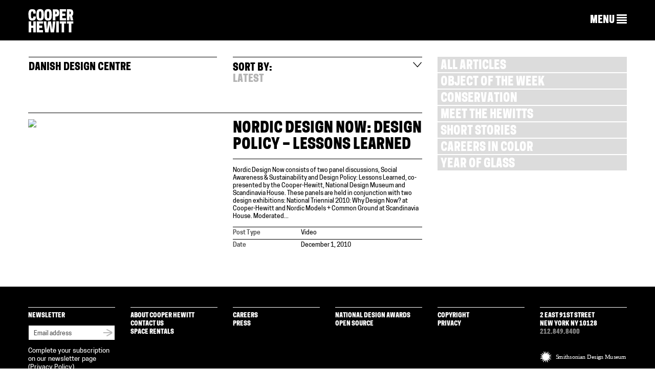

--- FILE ---
content_type: text/html; charset=UTF-8
request_url: https://www.cooperhewitt.org/tag/danish-design-centre/
body_size: 13244
content:
<!DOCTYPE html>
<html dir="ltr" lang="en-US"
	prefix="og: https://ogp.me/ns#" >
<head>
<meta charset="UTF-8">
<meta name="viewport" content="width=device-width, initial-scale=1">

<link rel="profile" href="https://gmpg.org/xfn/11">
<link rel="pingback" href="https://www.cooperhewitt.org/xmlrpc.php">
<link rel="shortcut icon" href="https://www.cooperhewitt.org/wp-content/themes/cooperhewitt/favicon.ico" />

		<!-- All in One SEO 4.4.4 - aioseo.com -->
		<title>Danish Design Centre | Cooper Hewitt, Smithsonian Design Museum</title>
		<meta name="robots" content="max-image-preview:large" />
		<meta name="google-site-verification" content="Ydmmr-KB7k26fCOdIz56VOBqYfyQwX4put9usN1mBBg" />
		<link rel="canonical" href="https://www.cooperhewitt.org/tag/danish-design-centre/" />
		<meta name="generator" content="All in One SEO (AIOSEO) 4.4.4" />
		<script type="application/ld+json" class="aioseo-schema">
			{"@context":"https:\/\/schema.org","@graph":[{"@type":"BreadcrumbList","@id":"https:\/\/www.cooperhewitt.org\/tag\/danish-design-centre\/#breadcrumblist","itemListElement":[{"@type":"ListItem","@id":"https:\/\/www.cooperhewitt.org\/#listItem","position":1,"item":{"@type":"WebPage","@id":"https:\/\/www.cooperhewitt.org\/","name":"Home","description":"Cooper Hewitt, Smithsonian Design Museum located in New York City (2 East 91st St). Open 10:00 a.m. to 6:00 p.m. daily","url":"https:\/\/www.cooperhewitt.org\/"},"nextItem":"https:\/\/www.cooperhewitt.org\/tag\/danish-design-centre\/#listItem"},{"@type":"ListItem","@id":"https:\/\/www.cooperhewitt.org\/tag\/danish-design-centre\/#listItem","position":2,"item":{"@type":"WebPage","@id":"https:\/\/www.cooperhewitt.org\/tag\/danish-design-centre\/","name":"Danish Design Centre","url":"https:\/\/www.cooperhewitt.org\/tag\/danish-design-centre\/"},"previousItem":"https:\/\/www.cooperhewitt.org\/#listItem"}]},{"@type":"CollectionPage","@id":"https:\/\/www.cooperhewitt.org\/tag\/danish-design-centre\/#collectionpage","url":"https:\/\/www.cooperhewitt.org\/tag\/danish-design-centre\/","name":"Danish Design Centre | Cooper Hewitt, Smithsonian Design Museum","inLanguage":"en-US","isPartOf":{"@id":"https:\/\/www.cooperhewitt.org\/#website"},"breadcrumb":{"@id":"https:\/\/www.cooperhewitt.org\/tag\/danish-design-centre\/#breadcrumblist"}},{"@type":"Organization","@id":"https:\/\/www.cooperhewitt.org\/#organization","name":"Cooper Hewitt, Smithsonian Design Museum","url":"https:\/\/www.cooperhewitt.org\/"},{"@type":"WebSite","@id":"https:\/\/www.cooperhewitt.org\/#website","url":"https:\/\/www.cooperhewitt.org\/","name":"Cooper Hewitt, Smithsonian Design Museum","description":"2 East 91st New York, New York","inLanguage":"en-US","publisher":{"@id":"https:\/\/www.cooperhewitt.org\/#organization"}}]}
		</script>
		<!-- All in One SEO -->

<link rel='dns-prefetch' href='//stats.wp.com' />
<link rel="alternate" type="application/rss+xml" title="Cooper Hewitt, Smithsonian Design Museum &raquo; Feed" href="https://www.cooperhewitt.org/feed/" />
<link rel="alternate" type="application/rss+xml" title="Cooper Hewitt, Smithsonian Design Museum &raquo; Comments Feed" href="https://www.cooperhewitt.org/comments/feed/" />
<link rel="alternate" type="application/rss+xml" title="Cooper Hewitt, Smithsonian Design Museum &raquo; Danish Design Centre Tag Feed" href="https://www.cooperhewitt.org/tag/danish-design-centre/feed/" />
<script type="text/javascript">
/* <![CDATA[ */
window._wpemojiSettings = {"baseUrl":"https:\/\/s.w.org\/images\/core\/emoji\/16.0.1\/72x72\/","ext":".png","svgUrl":"https:\/\/s.w.org\/images\/core\/emoji\/16.0.1\/svg\/","svgExt":".svg","source":{"concatemoji":"https:\/\/www.cooperhewitt.org\/wp-includes\/js\/wp-emoji-release.min.js?ver=6.8.3"}};
/*! This file is auto-generated */
!function(s,n){var o,i,e;function c(e){try{var t={supportTests:e,timestamp:(new Date).valueOf()};sessionStorage.setItem(o,JSON.stringify(t))}catch(e){}}function p(e,t,n){e.clearRect(0,0,e.canvas.width,e.canvas.height),e.fillText(t,0,0);var t=new Uint32Array(e.getImageData(0,0,e.canvas.width,e.canvas.height).data),a=(e.clearRect(0,0,e.canvas.width,e.canvas.height),e.fillText(n,0,0),new Uint32Array(e.getImageData(0,0,e.canvas.width,e.canvas.height).data));return t.every(function(e,t){return e===a[t]})}function u(e,t){e.clearRect(0,0,e.canvas.width,e.canvas.height),e.fillText(t,0,0);for(var n=e.getImageData(16,16,1,1),a=0;a<n.data.length;a++)if(0!==n.data[a])return!1;return!0}function f(e,t,n,a){switch(t){case"flag":return n(e,"\ud83c\udff3\ufe0f\u200d\u26a7\ufe0f","\ud83c\udff3\ufe0f\u200b\u26a7\ufe0f")?!1:!n(e,"\ud83c\udde8\ud83c\uddf6","\ud83c\udde8\u200b\ud83c\uddf6")&&!n(e,"\ud83c\udff4\udb40\udc67\udb40\udc62\udb40\udc65\udb40\udc6e\udb40\udc67\udb40\udc7f","\ud83c\udff4\u200b\udb40\udc67\u200b\udb40\udc62\u200b\udb40\udc65\u200b\udb40\udc6e\u200b\udb40\udc67\u200b\udb40\udc7f");case"emoji":return!a(e,"\ud83e\udedf")}return!1}function g(e,t,n,a){var r="undefined"!=typeof WorkerGlobalScope&&self instanceof WorkerGlobalScope?new OffscreenCanvas(300,150):s.createElement("canvas"),o=r.getContext("2d",{willReadFrequently:!0}),i=(o.textBaseline="top",o.font="600 32px Arial",{});return e.forEach(function(e){i[e]=t(o,e,n,a)}),i}function t(e){var t=s.createElement("script");t.src=e,t.defer=!0,s.head.appendChild(t)}"undefined"!=typeof Promise&&(o="wpEmojiSettingsSupports",i=["flag","emoji"],n.supports={everything:!0,everythingExceptFlag:!0},e=new Promise(function(e){s.addEventListener("DOMContentLoaded",e,{once:!0})}),new Promise(function(t){var n=function(){try{var e=JSON.parse(sessionStorage.getItem(o));if("object"==typeof e&&"number"==typeof e.timestamp&&(new Date).valueOf()<e.timestamp+604800&&"object"==typeof e.supportTests)return e.supportTests}catch(e){}return null}();if(!n){if("undefined"!=typeof Worker&&"undefined"!=typeof OffscreenCanvas&&"undefined"!=typeof URL&&URL.createObjectURL&&"undefined"!=typeof Blob)try{var e="postMessage("+g.toString()+"("+[JSON.stringify(i),f.toString(),p.toString(),u.toString()].join(",")+"));",a=new Blob([e],{type:"text/javascript"}),r=new Worker(URL.createObjectURL(a),{name:"wpTestEmojiSupports"});return void(r.onmessage=function(e){c(n=e.data),r.terminate(),t(n)})}catch(e){}c(n=g(i,f,p,u))}t(n)}).then(function(e){for(var t in e)n.supports[t]=e[t],n.supports.everything=n.supports.everything&&n.supports[t],"flag"!==t&&(n.supports.everythingExceptFlag=n.supports.everythingExceptFlag&&n.supports[t]);n.supports.everythingExceptFlag=n.supports.everythingExceptFlag&&!n.supports.flag,n.DOMReady=!1,n.readyCallback=function(){n.DOMReady=!0}}).then(function(){return e}).then(function(){var e;n.supports.everything||(n.readyCallback(),(e=n.source||{}).concatemoji?t(e.concatemoji):e.wpemoji&&e.twemoji&&(t(e.twemoji),t(e.wpemoji)))}))}((window,document),window._wpemojiSettings);
/* ]]> */
</script>
<link rel='stylesheet' id='colorboxstyle-css' href='https://www.cooperhewitt.org/wp-content/plugins/link-library/colorbox/colorbox.css?ver=6.8.3' type='text/css' media='all' />
<style id='wp-emoji-styles-inline-css' type='text/css'>

	img.wp-smiley, img.emoji {
		display: inline !important;
		border: none !important;
		box-shadow: none !important;
		height: 1em !important;
		width: 1em !important;
		margin: 0 0.07em !important;
		vertical-align: -0.1em !important;
		background: none !important;
		padding: 0 !important;
	}
</style>
<link rel='stylesheet' id='wp-block-library-css' href='https://www.cooperhewitt.org/wp-includes/css/dist/block-library/style.min.css?ver=6.8.3' type='text/css' media='all' />
<style id='wp-block-library-inline-css' type='text/css'>
.has-text-align-justify{text-align:justify;}
</style>
<style id='classic-theme-styles-inline-css' type='text/css'>
/*! This file is auto-generated */
.wp-block-button__link{color:#fff;background-color:#32373c;border-radius:9999px;box-shadow:none;text-decoration:none;padding:calc(.667em + 2px) calc(1.333em + 2px);font-size:1.125em}.wp-block-file__button{background:#32373c;color:#fff;text-decoration:none}
</style>
<link rel='stylesheet' id='mediaelement-css' href='https://www.cooperhewitt.org/wp-includes/js/mediaelement/mediaelementplayer-legacy.min.css?ver=4.2.17' type='text/css' media='all' />
<link rel='stylesheet' id='wp-mediaelement-css' href='https://www.cooperhewitt.org/wp-includes/js/mediaelement/wp-mediaelement.min.css?ver=6.8.3' type='text/css' media='all' />
<style id='jetpack-sharing-buttons-style-inline-css' type='text/css'>
.jetpack-sharing-buttons__services-list{display:flex;flex-direction:row;flex-wrap:wrap;gap:0;list-style-type:none;margin:5px;padding:0}.jetpack-sharing-buttons__services-list.has-small-icon-size{font-size:12px}.jetpack-sharing-buttons__services-list.has-normal-icon-size{font-size:16px}.jetpack-sharing-buttons__services-list.has-large-icon-size{font-size:24px}.jetpack-sharing-buttons__services-list.has-huge-icon-size{font-size:36px}@media print{.jetpack-sharing-buttons__services-list{display:none!important}}ul.jetpack-sharing-buttons__services-list.has-background{padding:1.25em 2.375em}
</style>
<style id='global-styles-inline-css' type='text/css'>
:root{--wp--preset--aspect-ratio--square: 1;--wp--preset--aspect-ratio--4-3: 4/3;--wp--preset--aspect-ratio--3-4: 3/4;--wp--preset--aspect-ratio--3-2: 3/2;--wp--preset--aspect-ratio--2-3: 2/3;--wp--preset--aspect-ratio--16-9: 16/9;--wp--preset--aspect-ratio--9-16: 9/16;--wp--preset--color--black: #000000;--wp--preset--color--cyan-bluish-gray: #abb8c3;--wp--preset--color--white: #ffffff;--wp--preset--color--pale-pink: #f78da7;--wp--preset--color--vivid-red: #cf2e2e;--wp--preset--color--luminous-vivid-orange: #ff6900;--wp--preset--color--luminous-vivid-amber: #fcb900;--wp--preset--color--light-green-cyan: #7bdcb5;--wp--preset--color--vivid-green-cyan: #00d084;--wp--preset--color--pale-cyan-blue: #8ed1fc;--wp--preset--color--vivid-cyan-blue: #0693e3;--wp--preset--color--vivid-purple: #9b51e0;--wp--preset--gradient--vivid-cyan-blue-to-vivid-purple: linear-gradient(135deg,rgba(6,147,227,1) 0%,rgb(155,81,224) 100%);--wp--preset--gradient--light-green-cyan-to-vivid-green-cyan: linear-gradient(135deg,rgb(122,220,180) 0%,rgb(0,208,130) 100%);--wp--preset--gradient--luminous-vivid-amber-to-luminous-vivid-orange: linear-gradient(135deg,rgba(252,185,0,1) 0%,rgba(255,105,0,1) 100%);--wp--preset--gradient--luminous-vivid-orange-to-vivid-red: linear-gradient(135deg,rgba(255,105,0,1) 0%,rgb(207,46,46) 100%);--wp--preset--gradient--very-light-gray-to-cyan-bluish-gray: linear-gradient(135deg,rgb(238,238,238) 0%,rgb(169,184,195) 100%);--wp--preset--gradient--cool-to-warm-spectrum: linear-gradient(135deg,rgb(74,234,220) 0%,rgb(151,120,209) 20%,rgb(207,42,186) 40%,rgb(238,44,130) 60%,rgb(251,105,98) 80%,rgb(254,248,76) 100%);--wp--preset--gradient--blush-light-purple: linear-gradient(135deg,rgb(255,206,236) 0%,rgb(152,150,240) 100%);--wp--preset--gradient--blush-bordeaux: linear-gradient(135deg,rgb(254,205,165) 0%,rgb(254,45,45) 50%,rgb(107,0,62) 100%);--wp--preset--gradient--luminous-dusk: linear-gradient(135deg,rgb(255,203,112) 0%,rgb(199,81,192) 50%,rgb(65,88,208) 100%);--wp--preset--gradient--pale-ocean: linear-gradient(135deg,rgb(255,245,203) 0%,rgb(182,227,212) 50%,rgb(51,167,181) 100%);--wp--preset--gradient--electric-grass: linear-gradient(135deg,rgb(202,248,128) 0%,rgb(113,206,126) 100%);--wp--preset--gradient--midnight: linear-gradient(135deg,rgb(2,3,129) 0%,rgb(40,116,252) 100%);--wp--preset--font-size--small: 13px;--wp--preset--font-size--medium: 20px;--wp--preset--font-size--large: 36px;--wp--preset--font-size--x-large: 42px;--wp--preset--spacing--20: 0.44rem;--wp--preset--spacing--30: 0.67rem;--wp--preset--spacing--40: 1rem;--wp--preset--spacing--50: 1.5rem;--wp--preset--spacing--60: 2.25rem;--wp--preset--spacing--70: 3.38rem;--wp--preset--spacing--80: 5.06rem;--wp--preset--shadow--natural: 6px 6px 9px rgba(0, 0, 0, 0.2);--wp--preset--shadow--deep: 12px 12px 50px rgba(0, 0, 0, 0.4);--wp--preset--shadow--sharp: 6px 6px 0px rgba(0, 0, 0, 0.2);--wp--preset--shadow--outlined: 6px 6px 0px -3px rgba(255, 255, 255, 1), 6px 6px rgba(0, 0, 0, 1);--wp--preset--shadow--crisp: 6px 6px 0px rgba(0, 0, 0, 1);}:where(.is-layout-flex){gap: 0.5em;}:where(.is-layout-grid){gap: 0.5em;}body .is-layout-flex{display: flex;}.is-layout-flex{flex-wrap: wrap;align-items: center;}.is-layout-flex > :is(*, div){margin: 0;}body .is-layout-grid{display: grid;}.is-layout-grid > :is(*, div){margin: 0;}:where(.wp-block-columns.is-layout-flex){gap: 2em;}:where(.wp-block-columns.is-layout-grid){gap: 2em;}:where(.wp-block-post-template.is-layout-flex){gap: 1.25em;}:where(.wp-block-post-template.is-layout-grid){gap: 1.25em;}.has-black-color{color: var(--wp--preset--color--black) !important;}.has-cyan-bluish-gray-color{color: var(--wp--preset--color--cyan-bluish-gray) !important;}.has-white-color{color: var(--wp--preset--color--white) !important;}.has-pale-pink-color{color: var(--wp--preset--color--pale-pink) !important;}.has-vivid-red-color{color: var(--wp--preset--color--vivid-red) !important;}.has-luminous-vivid-orange-color{color: var(--wp--preset--color--luminous-vivid-orange) !important;}.has-luminous-vivid-amber-color{color: var(--wp--preset--color--luminous-vivid-amber) !important;}.has-light-green-cyan-color{color: var(--wp--preset--color--light-green-cyan) !important;}.has-vivid-green-cyan-color{color: var(--wp--preset--color--vivid-green-cyan) !important;}.has-pale-cyan-blue-color{color: var(--wp--preset--color--pale-cyan-blue) !important;}.has-vivid-cyan-blue-color{color: var(--wp--preset--color--vivid-cyan-blue) !important;}.has-vivid-purple-color{color: var(--wp--preset--color--vivid-purple) !important;}.has-black-background-color{background-color: var(--wp--preset--color--black) !important;}.has-cyan-bluish-gray-background-color{background-color: var(--wp--preset--color--cyan-bluish-gray) !important;}.has-white-background-color{background-color: var(--wp--preset--color--white) !important;}.has-pale-pink-background-color{background-color: var(--wp--preset--color--pale-pink) !important;}.has-vivid-red-background-color{background-color: var(--wp--preset--color--vivid-red) !important;}.has-luminous-vivid-orange-background-color{background-color: var(--wp--preset--color--luminous-vivid-orange) !important;}.has-luminous-vivid-amber-background-color{background-color: var(--wp--preset--color--luminous-vivid-amber) !important;}.has-light-green-cyan-background-color{background-color: var(--wp--preset--color--light-green-cyan) !important;}.has-vivid-green-cyan-background-color{background-color: var(--wp--preset--color--vivid-green-cyan) !important;}.has-pale-cyan-blue-background-color{background-color: var(--wp--preset--color--pale-cyan-blue) !important;}.has-vivid-cyan-blue-background-color{background-color: var(--wp--preset--color--vivid-cyan-blue) !important;}.has-vivid-purple-background-color{background-color: var(--wp--preset--color--vivid-purple) !important;}.has-black-border-color{border-color: var(--wp--preset--color--black) !important;}.has-cyan-bluish-gray-border-color{border-color: var(--wp--preset--color--cyan-bluish-gray) !important;}.has-white-border-color{border-color: var(--wp--preset--color--white) !important;}.has-pale-pink-border-color{border-color: var(--wp--preset--color--pale-pink) !important;}.has-vivid-red-border-color{border-color: var(--wp--preset--color--vivid-red) !important;}.has-luminous-vivid-orange-border-color{border-color: var(--wp--preset--color--luminous-vivid-orange) !important;}.has-luminous-vivid-amber-border-color{border-color: var(--wp--preset--color--luminous-vivid-amber) !important;}.has-light-green-cyan-border-color{border-color: var(--wp--preset--color--light-green-cyan) !important;}.has-vivid-green-cyan-border-color{border-color: var(--wp--preset--color--vivid-green-cyan) !important;}.has-pale-cyan-blue-border-color{border-color: var(--wp--preset--color--pale-cyan-blue) !important;}.has-vivid-cyan-blue-border-color{border-color: var(--wp--preset--color--vivid-cyan-blue) !important;}.has-vivid-purple-border-color{border-color: var(--wp--preset--color--vivid-purple) !important;}.has-vivid-cyan-blue-to-vivid-purple-gradient-background{background: var(--wp--preset--gradient--vivid-cyan-blue-to-vivid-purple) !important;}.has-light-green-cyan-to-vivid-green-cyan-gradient-background{background: var(--wp--preset--gradient--light-green-cyan-to-vivid-green-cyan) !important;}.has-luminous-vivid-amber-to-luminous-vivid-orange-gradient-background{background: var(--wp--preset--gradient--luminous-vivid-amber-to-luminous-vivid-orange) !important;}.has-luminous-vivid-orange-to-vivid-red-gradient-background{background: var(--wp--preset--gradient--luminous-vivid-orange-to-vivid-red) !important;}.has-very-light-gray-to-cyan-bluish-gray-gradient-background{background: var(--wp--preset--gradient--very-light-gray-to-cyan-bluish-gray) !important;}.has-cool-to-warm-spectrum-gradient-background{background: var(--wp--preset--gradient--cool-to-warm-spectrum) !important;}.has-blush-light-purple-gradient-background{background: var(--wp--preset--gradient--blush-light-purple) !important;}.has-blush-bordeaux-gradient-background{background: var(--wp--preset--gradient--blush-bordeaux) !important;}.has-luminous-dusk-gradient-background{background: var(--wp--preset--gradient--luminous-dusk) !important;}.has-pale-ocean-gradient-background{background: var(--wp--preset--gradient--pale-ocean) !important;}.has-electric-grass-gradient-background{background: var(--wp--preset--gradient--electric-grass) !important;}.has-midnight-gradient-background{background: var(--wp--preset--gradient--midnight) !important;}.has-small-font-size{font-size: var(--wp--preset--font-size--small) !important;}.has-medium-font-size{font-size: var(--wp--preset--font-size--medium) !important;}.has-large-font-size{font-size: var(--wp--preset--font-size--large) !important;}.has-x-large-font-size{font-size: var(--wp--preset--font-size--x-large) !important;}
:where(.wp-block-post-template.is-layout-flex){gap: 1.25em;}:where(.wp-block-post-template.is-layout-grid){gap: 1.25em;}
:where(.wp-block-columns.is-layout-flex){gap: 2em;}:where(.wp-block-columns.is-layout-grid){gap: 2em;}
:root :where(.wp-block-pullquote){font-size: 1.5em;line-height: 1.6;}
</style>
<link rel='stylesheet' id='thumbs_rating_styles-css' href='https://www.cooperhewitt.org/wp-content/plugins/link-library/upvote-downvote/css/style.css?ver=1.0.0' type='text/css' media='all' />
<link rel='stylesheet' id='contact-form-7-css' href='https://www.cooperhewitt.org/wp-content/plugins/contact-form-7/includes/css/styles.css?ver=5.8.4' type='text/css' media='all' />
<link rel='stylesheet' id='cooperhewitt-style-css' href='https://www.cooperhewitt.org/wp-content/themes/cooperhewitt/assets/stylesheets/styles.css?ver=1.2.0' type='text/css' media='all' />
<link rel='stylesheet' id='social-logos-css' href='https://www.cooperhewitt.org/wp-content/plugins/jetpack/_inc/social-logos/social-logos.min.css?ver=13.1.3' type='text/css' media='all' />
<link rel='stylesheet' id='jetpack_css-css' href='https://www.cooperhewitt.org/wp-content/plugins/jetpack/css/jetpack.css?ver=13.1.3' type='text/css' media='all' />
<script type="text/javascript" src="https://www.cooperhewitt.org/wp-includes/js/jquery/jquery.min.js?ver=3.7.1" id="jquery-core-js"></script>
<script type="text/javascript" src="https://www.cooperhewitt.org/wp-includes/js/jquery/jquery-migrate.min.js?ver=3.4.1" id="jquery-migrate-js"></script>
<script type="text/javascript" src="https://www.cooperhewitt.org/wp-content/plugins/link-library/colorbox/jquery.colorbox-min.js?ver=1.3.9" id="colorbox-js"></script>
<script type="text/javascript" id="thumbs_rating_scripts-js-extra">
/* <![CDATA[ */
var thumbs_rating_ajax = {"ajax_url":"https:\/\/www.cooperhewitt.org\/wp-admin\/admin-ajax.php","nonce":"2cd2dc91b8"};
/* ]]> */
</script>
<script type="text/javascript" src="https://www.cooperhewitt.org/wp-content/plugins/link-library/upvote-downvote/js/general.js?ver=4.0.1" id="thumbs_rating_scripts-js"></script>
<script type="text/javascript" src="https://www.cooperhewitt.org/wp-content/plugins/google-analyticator/external-tracking.min.js?ver=6.5.6" id="ga-external-tracking-js"></script>
<link rel="https://api.w.org/" href="https://www.cooperhewitt.org/wp-json/" /><link rel="alternate" title="JSON" type="application/json" href="https://www.cooperhewitt.org/wp-json/wp/v2/tags/4005" /><link rel="EditURI" type="application/rsd+xml" title="RSD" href="https://www.cooperhewitt.org/xmlrpc.php?rsd" />
<link rel="stylesheet" href="https://www.cooperhewitt.org/wp-content/plugins/solr-for-wordpress/template/autocomplete.css" type="text/css" media="screen" />
<script type="text/javascript">
    jQuery(document).ready(function($) {
        $("#s").suggest("?method=autocomplete",{});
        $("#qrybox").suggest("?method=autocomplete",{});
    });
</script>
	<style>img#wpstats{display:none}</style>
			<!-- Facebook Pixel Code -->
	<script>
		!function(f,b,e,v,n,t,s){if(f.fbq)return;n=f.fbq=function(){n.callMethod?
			n.callMethod.apply(n,arguments):n.queue.push(arguments)};if(!f._fbq)f._fbq=n;
			n.push=n;n.loaded=!0;n.version='2.0';n.queue=[];t=b.createElement(e);t.async=!0;
			t.src=v;s=b.getElementsByTagName(e)[0];s.parentNode.insertBefore(t,s)}(window,
			document,'script','https://connect.facebook.net/en_US/fbevents.js');
		fbq('init', '1586287898094979');
		fbq('track', 'PageView');
	</script>

	<noscript>
		<img height="1" width="1" src="https://www.facebook.com/tr?id=1586287898094979&ev=PageView&noscript=1"/>
	</noscript>
	<!-- End Facebook Pixel Code -->
			<!-- Google Tag Manager -->
		<script>
			(function(w,d,s,l,i){w[l]=w[l]||[];w[l].push({'gtm.start':
			new Date().getTime(),event:'gtm.js'});var f=d.getElementsByTagName(s)[0],
			j=d.createElement(s),dl=l!='dataLayer'?'&l='+l:'';j.async=true;j.src=
			'https://www.googletagmanager.com/gtm.js?id='+i+dl;f.parentNode.insertBefore(j,f);
			})(window,document,'script','dataLayer','GTM-WS2K5DC');
		</script>
		<!-- End Google Tag Manager -->
	<!-- Google Analytics Tracking by Google Analyticator 6.5.6 -->
<script type="text/javascript">window.google_analytics_uacct = "387-333-9737";</script>
<script type="text/javascript">
    var analyticsFileTypes = ['pdf','zip'];
    var analyticsSnippet = 'disabled';
    var analyticsEventTracking = 'enabled';
</script>
<script type="text/javascript">
	(function(i,s,o,g,r,a,m){i['GoogleAnalyticsObject']=r;i[r]=i[r]||function(){
	(i[r].q=i[r].q||[]).push(arguments)},i[r].l=1*new Date();a=s.createElement(o),
	m=s.getElementsByTagName(o)[0];a.async=1;a.src=g;m.parentNode.insertBefore(a,m)
	})(window,document,'script','//www.google-analytics.com/analytics.js','ga');
	ga('create', 'UA-21347959-1', 'auto');
	ga('require', 'displayfeatures');
 
	ga('send', 'pageview');
</script>
		<style type="text/css" id="wp-custom-css">
			.ch-main .btn a {
        font-family: 'CooperHewittDisplay', helvetica, arial, sans-serif;
    text-transform: uppercase;
    border-radius: 0;
		background-color:#d64900;
		color: white;
		border-color: #a83900;
}		</style>
		

<!-- Fundraise Up: the new standard for online giving -->
<script>(function(w,d,s,n,a){if(!w[n]){var l='call,catch,on,once,set,then,track,openCheckout'
.split(','),i,o=function(n){return'function'==typeof n?o.l.push([arguments])&&o
:function(){return o.l.push([n,arguments])&&o}},t=d.getElementsByTagName(s)[0],
j=d.createElement(s);j.async=!0;j.src='https://cdn.fundraiseup.com/widget/'+a+'';
t.parentNode.insertBefore(j,t);o.s=Date.now();o.v=5;o.h=w.location.href;o.l=[];
for(i=0;i<8;i++)o[l[i]]=o(l[i]);w[n]=o}
})(window,document,'script','FundraiseUp','AGSVAXHS');</script>
<!-- End Fundraise Up -->
 
</head>
<body class="archive tag tag-danish-design-centre tag-4005 wp-theme-cooperhewitt no-js mobile-view-collapsed no-adjust header_bar_off group-blog header-collapse" data-controller="blog" data-action="" >

<!-- Google Tag Manager (noscript) -->
<noscript><iframe src="https://www.googletagmanager.com/ns.html?id=GTM-WS2K5DC"
height="0" width="0" style="display:none;visibility:hidden"></iframe></noscript>
<!-- End Google Tag Manager (noscript) -->

<div id="page" class="hfeed site blog ">

    <nav class="navbar navbar-default navbar-fixed-top " role="navigation">

        
        <!-- Brand and toggle get grouped for better mobile display -->

        <div class="container">
            <div class="row">
                <div class="navbar-header col-xs-6 col-md-2">
                    <a class="navbar-brand" href="https://www.cooperhewitt.org">
                        <img src="https://www.cooperhewitt.org/wp-content/themes/cooperhewitt/assets/images/cooper-hewitt-logo.svg" alt="Cooper Hewitt logo">
                    </a>
                </div>

                <div class="collapsed-nav ">
                    <div class="col-xs-6 col-md-10">
                        <a href="#" role="button" class="collapsed-nav__menu-expand">
                            <span class="hidden-sm hidden-xs">MENU</span>
                            <span class="glyphicon glyphicon-align-justify"></span>
                        </a>
                    </div>
                </div>

                <div class="col-md-10 navigation-menu">

                    <div class="navigation__menu-items">

                        <!-- Top level menu items -->
                                                <!-- Top level menu links -->
                        
                        <!-- Subnavs -->
                        
                        <div class="desktop-menu hidden-xs hidden-sm">
                            <!-- Top level nav for row 1 -->
                            <div class="row navigation-menu__row">
                                <div class="purple"><div data-menu-id="67" id="nav-menu-item-67" class=" main-menu-item  menu-item-even menu-item-depth-0 menu-item menu-item-type-custom menu-item-object-custom menu-item-has-children"><a href="/" class="menu-link main-menu-link">VISIT</a></div></div>                                <div class="purple"><div data-menu-id="46" id="nav-menu-item-46" class=" main-menu-item  menu-item-even menu-item-depth-0 menu-item menu-item-type-custom menu-item-object-custom menu-item-has-children"><a href="/" class="menu-link main-menu-link">EXHIBITIONS</a></div></div>                                <div class="purple"><div data-menu-id="61" id="nav-menu-item-61" class=" main-menu-item  menu-item-even menu-item-depth-0 menu-item menu-item-type-custom menu-item-object-custom menu-item-has-children"><a href="/" class="menu-link main-menu-link">LEARNING</a></div></div>                                <div class="purple"><div class="col-xs-6 col-md-3 main-menu-item"><a class="main-menu-item--external-link" href="/nda">National Design Awards</a></div></div>                                <div class="purple"><div class="col-xs-6 col-md-3 main-menu-item"><a class="main-menu-item--external-link" href="/events">Calendar</a></div></div>                            </div>

                            <!-- Subnavs for row 1 -->
                            <div class="purple"><div data-subnav-menu-id="67" id="subnav-menu-item-67" class="subnav main-menu-item  menu-item-even menu-item-depth-0 menu-item menu-item-type-custom menu-item-object-custom menu-item-has-children"><a href="/" class="menu-link main-menu-link">VISIT</a></div>
<div class="row navigation-menu__row navigation-menu__sub-menu sub-menu menu-odd  menu-depth-1">
	<div data-subnav-menu-id="13267" id="subnav-menu-item-13267" class="subnav sub-menu-item  menu-item-odd menu-item-depth-1 menu-item menu-item-type-post_type menu-item-object-page"><a href="https://www.cooperhewitt.org/visit/online-ticketing/" class="menu-link sub-menu-link">Reserve Tickets</a></div>	<div data-subnav-menu-id="13264" id="subnav-menu-item-13264" class="subnav sub-menu-item  menu-item-odd menu-item-depth-1 menu-item menu-item-type-post_type menu-item-object-page"><a href="https://www.cooperhewitt.org/visit/plan-your-visit/" class="menu-link sub-menu-link">Plan Your Visit</a></div>	<div data-subnav-menu-id="40644" id="subnav-menu-item-40644" class="subnav sub-menu-item  menu-item-odd menu-item-depth-1 menu-item menu-item-type-post_type menu-item-object-page"><a href="https://www.cooperhewitt.org/exhibitions/" class="menu-link sub-menu-link">What&#8217;s On</a></div>	<div data-subnav-menu-id="13265" id="subnav-menu-item-13265" class="subnav sub-menu-item  menu-item-odd menu-item-depth-1 menu-item menu-item-type-post_type menu-item-object-page"><a href="https://www.cooperhewitt.org/visit/getting-here/" class="menu-link sub-menu-link">Getting Here</a></div>	<div data-subnav-menu-id="13527" id="subnav-menu-item-13527" class="subnav sub-menu-item  menu-item-odd menu-item-depth-1 menu-item menu-item-type-post_type menu-item-object-page"><a href="https://www.cooperhewitt.org/visit/frequently-asked-questions/" class="menu-link sub-menu-link">FAQ</a></div>	<div data-subnav-menu-id="49792" id="subnav-menu-item-49792" class="subnav sub-menu-item  menu-item-odd menu-item-depth-1 menu-item menu-item-type-custom menu-item-object-custom"><a href="https://www.cooperhewitt.org/visit/accessibility-at-cooper-hewitt/" class="menu-link sub-menu-link">Accessibility</a></div>	<div data-subnav-menu-id="43685" id="subnav-menu-item-43685" class="subnav sub-menu-item  menu-item-odd menu-item-depth-1 menu-item menu-item-type-post_type menu-item-object-page"><a href="https://www.cooperhewitt.org/visit/tours/" class="menu-link sub-menu-link">Tours</a></div></div>
</div><div class="purple"><div data-subnav-menu-id="46" id="subnav-menu-item-46" class="subnav main-menu-item  menu-item-even menu-item-depth-0 menu-item menu-item-type-custom menu-item-object-custom menu-item-has-children"><a href="/" class="menu-link main-menu-link">EXHIBITIONS</a></div>
<div class="row navigation-menu__row navigation-menu__sub-menu sub-menu menu-odd  menu-depth-1">
	<div data-subnav-menu-id="44484" id="subnav-menu-item-44484" class="subnav sub-menu-item  menu-item-odd menu-item-depth-1 menu-item menu-item-type-post_type menu-item-object-page"><a href="https://www.cooperhewitt.org/exhibitions/" class="menu-link sub-menu-link">Current</a></div>	<div data-subnav-menu-id="15871" id="subnav-menu-item-15871" class="subnav sub-menu-item  menu-item-odd menu-item-depth-1 menu-item menu-item-type-post_type menu-item-object-page"><a href="https://www.cooperhewitt.org/exhibitions/upcoming/" class="menu-link sub-menu-link">Upcoming</a></div>	<div data-subnav-menu-id="41057" id="subnav-menu-item-41057" class="subnav sub-menu-item  menu-item-odd menu-item-depth-1 menu-item menu-item-type-post_type menu-item-object-page"><a href="https://www.cooperhewitt.org/exhibitions/previous/" class="menu-link sub-menu-link">Previous</a></div>	<div data-subnav-menu-id="44485" id="subnav-menu-item-44485" class="subnav sub-menu-item  menu-item-odd menu-item-depth-1 menu-item menu-item-type-post_type menu-item-object-page"><a href="https://www.cooperhewitt.org/exhibitions/traveling/" class="menu-link sub-menu-link">Traveling</a></div>	<div data-subnav-menu-id="41813" id="subnav-menu-item-41813" class="subnav sub-menu-item  menu-item-odd menu-item-depth-1 menu-item menu-item-type-post_type menu-item-object-page"><a href="https://www.cooperhewitt.org/exhibitions/digital/" class="menu-link sub-menu-link">Digital</a></div></div>
</div><div class="purple"><div data-subnav-menu-id="61" id="subnav-menu-item-61" class="subnav main-menu-item  menu-item-even menu-item-depth-0 menu-item menu-item-type-custom menu-item-object-custom menu-item-has-children"><a href="/" class="menu-link main-menu-link">LEARNING</a></div>
<div class="row navigation-menu__row navigation-menu__sub-menu sub-menu menu-odd  menu-depth-1">
	<div data-subnav-menu-id="46623" id="subnav-menu-item-46623" class="subnav sub-menu-item  menu-item-odd menu-item-depth-1 menu-item menu-item-type-post_type menu-item-object-page"><a href="https://www.cooperhewitt.org/family-programs/" class="menu-link sub-menu-link">Family Programs</a></div>	<div data-subnav-menu-id="46621" id="subnav-menu-item-46621" class="subnav sub-menu-item  menu-item-odd menu-item-depth-1 menu-item menu-item-type-post_type menu-item-object-page"><a href="https://www.cooperhewitt.org/design-field-trips/" class="menu-link sub-menu-link">School Programs</a></div>	<div data-subnav-menu-id="46618" id="subnav-menu-item-46618" class="subnav sub-menu-item  menu-item-odd menu-item-depth-1 menu-item menu-item-type-post_type menu-item-object-page"><a href="https://www.cooperhewitt.org/teen-programs/" class="menu-link sub-menu-link">Teen Programs</a></div>	<div data-subnav-menu-id="46619" id="subnav-menu-item-46619" class="subnav sub-menu-item  menu-item-odd menu-item-depth-1 menu-item menu-item-type-post_type menu-item-object-page"><a href="https://www.cooperhewitt.org/adult-programs/" class="menu-link sub-menu-link">Adult Programs</a></div>	<div data-subnav-menu-id="49757" id="subnav-menu-item-49757" class="subnav sub-menu-item  menu-item-odd menu-item-depth-1 menu-item menu-item-type-post_type menu-item-object-page"><a href="https://www.cooperhewitt.org/accessibility-programs/" class="menu-link sub-menu-link">Accessibility Programs</a></div>	<div data-subnav-menu-id="12834" id="subnav-menu-item-12834" class="subnav sub-menu-item  menu-item-odd menu-item-depth-1 menu-item menu-item-type-post_type menu-item-object-page"><a href="https://www.cooperhewitt.org/professional-development/" class="menu-link sub-menu-link">Professional Development</a></div>	<div data-subnav-menu-id="46622" id="subnav-menu-item-46622" class="subnav sub-menu-item  menu-item-odd menu-item-depth-1 menu-item menu-item-type-post_type menu-item-object-page"><a href="https://www.cooperhewitt.org/education/masters-program/" class="menu-link sub-menu-link">Master’s Program</a></div>	<div data-subnav-menu-id="47363" id="subnav-menu-item-47363" class="subnav sub-menu-item  menu-item-odd menu-item-depth-1 menu-item menu-item-type-post_type menu-item-object-page"><a href="https://www.cooperhewitt.org/learning-resources/" class="menu-link sub-menu-link">Learning Resources</a></div></div>
</div>
                            <!-- Top level nav for row 2 -->
                            <div class="row navigation-menu__row">
                                <div class="purple"><div class="col-xs-6 col-md-3 main-menu-item"><a class="main-menu-item--external-link" href="/about">About</a></div></div>                                <div class="purple"><div data-menu-id="50" id="nav-menu-item-50" class=" main-menu-item  menu-item-even menu-item-depth-0 menu-item menu-item-type-custom menu-item-object-custom menu-item-has-children"><a href="/" class="menu-link main-menu-link">COLLECTION</a></div></div>                                <div class="purple"><div class="col-xs-6 col-md-3 main-menu-item"><a class="main-menu-item--external-link" href="/publications">Publications</a></div></div>                                <div class="purple"><div class="col-xs-6 col-md-3 main-menu-item"><a class="main-menu-item--external-link" href="/videos">Videos</a></div></div>                                <div class="purple"><div data-menu-id="63" id="nav-menu-item-63" class=" main-menu-item  menu-item-even menu-item-depth-0 menu-item menu-item-type-custom menu-item-object-custom menu-item-has-children"><a href="/" class="menu-link main-menu-link">Join &#038; Support</a></div></div>                            </div>

                            <!-- Subnavs for row 2 -->
                            <div class="purple"><div data-subnav-menu-id="50" id="subnav-menu-item-50" class="subnav main-menu-item  menu-item-even menu-item-depth-0 menu-item menu-item-type-custom menu-item-object-custom menu-item-has-children"><a href="/" class="menu-link main-menu-link">COLLECTION</a></div>
<div class="row navigation-menu__row navigation-menu__sub-menu sub-menu menu-odd  menu-depth-1">
	<div data-subnav-menu-id="49" id="subnav-menu-item-49" class="subnav sub-menu-item  menu-item-odd menu-item-depth-1 menu-item menu-item-type-custom menu-item-object-custom"><a href="https://collection.cooperhewitt.org" class="menu-link sub-menu-link">Explore the Collection</a></div>	<div data-subnav-menu-id="40645" id="subnav-menu-item-40645" class="subnav sub-menu-item  menu-item-odd menu-item-depth-1 menu-item menu-item-type-post_type menu-item-object-page current_page_parent"><a href="https://www.cooperhewitt.org/blog/" class="menu-link sub-menu-link">Blog</a></div>	<div data-subnav-menu-id="51" id="subnav-menu-item-51" class="subnav sub-menu-item  menu-item-odd menu-item-depth-1 menu-item menu-item-type-custom menu-item-object-custom"><a href="/collections/library" class="menu-link sub-menu-link">Research Library</a></div>	<div data-subnav-menu-id="31860" id="subnav-menu-item-31860" class="subnav sub-menu-item  menu-item-odd menu-item-depth-1 menu-item menu-item-type-taxonomy menu-item-object-category"><a href="https://www.cooperhewitt.org/category/conservation/" class="menu-link sub-menu-link">Conservation</a></div>	<div data-subnav-menu-id="33270" id="subnav-menu-item-33270" class="subnav sub-menu-item  menu-item-odd menu-item-depth-1 menu-item menu-item-type-custom menu-item-object-custom"><a href="/collections/studycenters" class="menu-link sub-menu-link">Study Centers</a></div>	<div data-subnav-menu-id="43501" id="subnav-menu-item-43501" class="subnav sub-menu-item  menu-item-odd menu-item-depth-1 menu-item menu-item-type-post_type menu-item-object-page"><a href="https://www.cooperhewitt.org/collections/loans/" class="menu-link sub-menu-link">Loans</a></div>	<div data-subnav-menu-id="45033" id="subnav-menu-item-45033" class="subnav sub-menu-item  menu-item-odd menu-item-depth-1 menu-item menu-item-type-post_type menu-item-object-page"><a href="https://www.cooperhewitt.org/collections/shared-stewardship-ethical-returns/" class="menu-link sub-menu-link">Shared Stewardship</a></div>	<div data-subnav-menu-id="45190" id="subnav-menu-item-45190" class="subnav sub-menu-item  menu-item-odd menu-item-depth-1 menu-item menu-item-type-post_type menu-item-object-page"><a href="https://www.cooperhewitt.org/collections/donations/" class="menu-link sub-menu-link">Object Donations</a></div>	<div data-subnav-menu-id="48977" id="subnav-menu-item-48977" class="subnav sub-menu-item  menu-item-odd menu-item-depth-1 menu-item menu-item-type-post_type menu-item-object-page"><a href="https://www.cooperhewitt.org/the-stradanus-project/" class="menu-link sub-menu-link">The Stradanus Project</a></div></div>
</div><div class="purple"><div data-subnav-menu-id="63" id="subnav-menu-item-63" class="subnav main-menu-item  menu-item-even menu-item-depth-0 menu-item menu-item-type-custom menu-item-object-custom menu-item-has-children"><a href="/" class="menu-link main-menu-link">Join &#038; Support</a></div>
<div class="row navigation-menu__row navigation-menu__sub-menu sub-menu menu-odd  menu-depth-1">
	<div data-subnav-menu-id="46031" id="subnav-menu-item-46031" class="subnav sub-menu-item  menu-item-odd menu-item-depth-1 menu-item menu-item-type-post_type menu-item-object-page"><a href="https://www.cooperhewitt.org/membership/annual-report-of-gifts/" class="menu-link sub-menu-link">Our Donors</a></div>	<div data-subnav-menu-id="46032" id="subnav-menu-item-46032" class="subnav sub-menu-item  menu-item-odd menu-item-depth-1 menu-item menu-item-type-post_type menu-item-object-page"><a href="https://www.cooperhewitt.org/entertain/" class="menu-link sub-menu-link">Entertain</a></div>	<div data-subnav-menu-id="46033" id="subnav-menu-item-46033" class="subnav sub-menu-item  menu-item-odd menu-item-depth-1 menu-item menu-item-type-post_type menu-item-object-page"><a href="https://www.cooperhewitt.org/membership/corporate-support/" class="menu-link sub-menu-link">Partnership</a></div>	<div data-subnav-menu-id="62" id="subnav-menu-item-62" class="subnav sub-menu-item  menu-item-odd menu-item-depth-1 menu-item menu-item-type-custom menu-item-object-custom"><a href="/membership" class="menu-link sub-menu-link">Membership</a></div>	<div data-subnav-menu-id="46034" id="subnav-menu-item-46034" class="subnav sub-menu-item  menu-item-odd menu-item-depth-1 menu-item menu-item-type-post_type menu-item-object-page"><a href="https://www.cooperhewitt.org/donate/" class="menu-link sub-menu-link">Donate</a></div></div>
</div>                        </div>

                        
                        <div class="mobile-menu visible-xs visible-sm">
                            <!-- Top level nav for row 1 -->
                            <div class="row navigation-menu__row">
                                <div class="purple"><div data-menu-id="67-mobile" id="nav-menu-item-67-mobile" class=" main-menu-item  menu-item-even menu-item-depth-0 menu-item menu-item-type-custom menu-item-object-custom menu-item-has-children"><a href="/" class="menu-link main-menu-link">VISIT</a></div></div><div class="purple"><div class="col-xs-6 col-md-3 main-menu-item"><a class="main-menu-item--external-link" href="/about">About</a></div></div>                            </div>

                            <!-- Subnavs for row 1 -->
                            <div class="purple"><div data-subnav-menu-id="67-mobile" id="subnav-menu-item-67-mobile" class="subnav main-menu-item  menu-item-even menu-item-depth-0 menu-item menu-item-type-custom menu-item-object-custom menu-item-has-children"><a href="/" class="menu-link main-menu-link">VISIT</a></div>
<div class="row navigation-menu__row navigation-menu__sub-menu sub-menu menu-odd  menu-depth-1">
	<div data-subnav-menu-id="13267-mobile" id="subnav-menu-item-13267-mobile" class="subnav sub-menu-item  menu-item-odd menu-item-depth-1 menu-item menu-item-type-post_type menu-item-object-page"><a href="https://www.cooperhewitt.org/visit/online-ticketing/" class="menu-link sub-menu-link">Reserve Tickets</a></div>	<div data-subnav-menu-id="13264-mobile" id="subnav-menu-item-13264-mobile" class="subnav sub-menu-item  menu-item-odd menu-item-depth-1 menu-item menu-item-type-post_type menu-item-object-page"><a href="https://www.cooperhewitt.org/visit/plan-your-visit/" class="menu-link sub-menu-link">Plan Your Visit</a></div>	<div data-subnav-menu-id="40644-mobile" id="subnav-menu-item-40644-mobile" class="subnav sub-menu-item  menu-item-odd menu-item-depth-1 menu-item menu-item-type-post_type menu-item-object-page"><a href="https://www.cooperhewitt.org/exhibitions/" class="menu-link sub-menu-link">What&#8217;s On</a></div>	<div data-subnav-menu-id="13265-mobile" id="subnav-menu-item-13265-mobile" class="subnav sub-menu-item  menu-item-odd menu-item-depth-1 menu-item menu-item-type-post_type menu-item-object-page"><a href="https://www.cooperhewitt.org/visit/getting-here/" class="menu-link sub-menu-link">Getting Here</a></div>	<div data-subnav-menu-id="13527-mobile" id="subnav-menu-item-13527-mobile" class="subnav sub-menu-item  menu-item-odd menu-item-depth-1 menu-item menu-item-type-post_type menu-item-object-page"><a href="https://www.cooperhewitt.org/visit/frequently-asked-questions/" class="menu-link sub-menu-link">FAQ</a></div>	<div data-subnav-menu-id="49792-mobile" id="subnav-menu-item-49792-mobile" class="subnav sub-menu-item  menu-item-odd menu-item-depth-1 menu-item menu-item-type-custom menu-item-object-custom"><a href="https://www.cooperhewitt.org/visit/accessibility-at-cooper-hewitt/" class="menu-link sub-menu-link">Accessibility</a></div>	<div data-subnav-menu-id="43685-mobile" id="subnav-menu-item-43685-mobile" class="subnav sub-menu-item  menu-item-odd menu-item-depth-1 menu-item menu-item-type-post_type menu-item-object-page"><a href="https://www.cooperhewitt.org/visit/tours/" class="menu-link sub-menu-link">Tours</a></div></div>
</div>
                            <!-- Top level nav for row 2 -->
                            <div class="row navigation-menu__row">
                                <div class="purple"><div data-menu-id="46-mobile" id="nav-menu-item-46-mobile" class=" main-menu-item  menu-item-even menu-item-depth-0 menu-item menu-item-type-custom menu-item-object-custom menu-item-has-children"><a href="/" class="menu-link main-menu-link">EXHIBITIONS</a></div></div><div class="purple"><div data-menu-id="50-mobile" id="nav-menu-item-50-mobile" class=" main-menu-item  menu-item-even menu-item-depth-0 menu-item menu-item-type-custom menu-item-object-custom menu-item-has-children"><a href="/" class="menu-link main-menu-link">COLLECTION</a></div></div>                            </div>

                            <!-- Subnavs for row 2 -->
                            <div class="purple"><div data-subnav-menu-id="46-mobile" id="subnav-menu-item-46-mobile" class="subnav main-menu-item  menu-item-even menu-item-depth-0 menu-item menu-item-type-custom menu-item-object-custom menu-item-has-children"><a href="/" class="menu-link main-menu-link">EXHIBITIONS</a></div>
<div class="row navigation-menu__row navigation-menu__sub-menu sub-menu menu-odd  menu-depth-1">
	<div data-subnav-menu-id="44484-mobile" id="subnav-menu-item-44484-mobile" class="subnav sub-menu-item  menu-item-odd menu-item-depth-1 menu-item menu-item-type-post_type menu-item-object-page"><a href="https://www.cooperhewitt.org/exhibitions/" class="menu-link sub-menu-link">Current</a></div>	<div data-subnav-menu-id="15871-mobile" id="subnav-menu-item-15871-mobile" class="subnav sub-menu-item  menu-item-odd menu-item-depth-1 menu-item menu-item-type-post_type menu-item-object-page"><a href="https://www.cooperhewitt.org/exhibitions/upcoming/" class="menu-link sub-menu-link">Upcoming</a></div>	<div data-subnav-menu-id="41057-mobile" id="subnav-menu-item-41057-mobile" class="subnav sub-menu-item  menu-item-odd menu-item-depth-1 menu-item menu-item-type-post_type menu-item-object-page"><a href="https://www.cooperhewitt.org/exhibitions/previous/" class="menu-link sub-menu-link">Previous</a></div>	<div data-subnav-menu-id="44485-mobile" id="subnav-menu-item-44485-mobile" class="subnav sub-menu-item  menu-item-odd menu-item-depth-1 menu-item menu-item-type-post_type menu-item-object-page"><a href="https://www.cooperhewitt.org/exhibitions/traveling/" class="menu-link sub-menu-link">Traveling</a></div>	<div data-subnav-menu-id="41813-mobile" id="subnav-menu-item-41813-mobile" class="subnav sub-menu-item  menu-item-odd menu-item-depth-1 menu-item menu-item-type-post_type menu-item-object-page"><a href="https://www.cooperhewitt.org/exhibitions/digital/" class="menu-link sub-menu-link">Digital</a></div></div>
</div><div class="purple"><div data-subnav-menu-id="50-mobile" id="subnav-menu-item-50-mobile" class="subnav main-menu-item  menu-item-even menu-item-depth-0 menu-item menu-item-type-custom menu-item-object-custom menu-item-has-children"><a href="/" class="menu-link main-menu-link">COLLECTION</a></div>
<div class="row navigation-menu__row navigation-menu__sub-menu sub-menu menu-odd  menu-depth-1">
	<div data-subnav-menu-id="49-mobile" id="subnav-menu-item-49-mobile" class="subnav sub-menu-item  menu-item-odd menu-item-depth-1 menu-item menu-item-type-custom menu-item-object-custom"><a href="https://collection.cooperhewitt.org" class="menu-link sub-menu-link">Explore the Collection</a></div>	<div data-subnav-menu-id="40645-mobile" id="subnav-menu-item-40645-mobile" class="subnav sub-menu-item  menu-item-odd menu-item-depth-1 menu-item menu-item-type-post_type menu-item-object-page current_page_parent"><a href="https://www.cooperhewitt.org/blog/" class="menu-link sub-menu-link">Blog</a></div>	<div data-subnav-menu-id="51-mobile" id="subnav-menu-item-51-mobile" class="subnav sub-menu-item  menu-item-odd menu-item-depth-1 menu-item menu-item-type-custom menu-item-object-custom"><a href="/collections/library" class="menu-link sub-menu-link">Research Library</a></div>	<div data-subnav-menu-id="31860-mobile" id="subnav-menu-item-31860-mobile" class="subnav sub-menu-item  menu-item-odd menu-item-depth-1 menu-item menu-item-type-taxonomy menu-item-object-category"><a href="https://www.cooperhewitt.org/category/conservation/" class="menu-link sub-menu-link">Conservation</a></div>	<div data-subnav-menu-id="33270-mobile" id="subnav-menu-item-33270-mobile" class="subnav sub-menu-item  menu-item-odd menu-item-depth-1 menu-item menu-item-type-custom menu-item-object-custom"><a href="/collections/studycenters" class="menu-link sub-menu-link">Study Centers</a></div>	<div data-subnav-menu-id="43501-mobile" id="subnav-menu-item-43501-mobile" class="subnav sub-menu-item  menu-item-odd menu-item-depth-1 menu-item menu-item-type-post_type menu-item-object-page"><a href="https://www.cooperhewitt.org/collections/loans/" class="menu-link sub-menu-link">Loans</a></div>	<div data-subnav-menu-id="45033-mobile" id="subnav-menu-item-45033-mobile" class="subnav sub-menu-item  menu-item-odd menu-item-depth-1 menu-item menu-item-type-post_type menu-item-object-page"><a href="https://www.cooperhewitt.org/collections/shared-stewardship-ethical-returns/" class="menu-link sub-menu-link">Shared Stewardship</a></div>	<div data-subnav-menu-id="45190-mobile" id="subnav-menu-item-45190-mobile" class="subnav sub-menu-item  menu-item-odd menu-item-depth-1 menu-item menu-item-type-post_type menu-item-object-page"><a href="https://www.cooperhewitt.org/collections/donations/" class="menu-link sub-menu-link">Object Donations</a></div>	<div data-subnav-menu-id="48977-mobile" id="subnav-menu-item-48977-mobile" class="subnav sub-menu-item  menu-item-odd menu-item-depth-1 menu-item menu-item-type-post_type menu-item-object-page"><a href="https://www.cooperhewitt.org/the-stradanus-project/" class="menu-link sub-menu-link">The Stradanus Project</a></div></div>
</div>
                            <!-- Top level nav for row 3 -->
                            <div class="row navigation-menu__row">
                                <div class="purple"><div data-menu-id="61-mobile" id="nav-menu-item-61-mobile" class=" main-menu-item  menu-item-even menu-item-depth-0 menu-item menu-item-type-custom menu-item-object-custom menu-item-has-children"><a href="/" class="menu-link main-menu-link">LEARNING</a></div></div><div class="purple"><div class="col-xs-6 col-md-3 main-menu-item"><a class="main-menu-item--external-link" href="/publications">Publications</a></div></div>                            </div>

                            <!-- Subnavs for row 3 -->
                            <div class="purple"><div data-subnav-menu-id="61-mobile" id="subnav-menu-item-61-mobile" class="subnav main-menu-item  menu-item-even menu-item-depth-0 menu-item menu-item-type-custom menu-item-object-custom menu-item-has-children"><a href="/" class="menu-link main-menu-link">LEARNING</a></div>
<div class="row navigation-menu__row navigation-menu__sub-menu sub-menu menu-odd  menu-depth-1">
	<div data-subnav-menu-id="46623-mobile" id="subnav-menu-item-46623-mobile" class="subnav sub-menu-item  menu-item-odd menu-item-depth-1 menu-item menu-item-type-post_type menu-item-object-page"><a href="https://www.cooperhewitt.org/family-programs/" class="menu-link sub-menu-link">Family Programs</a></div>	<div data-subnav-menu-id="46621-mobile" id="subnav-menu-item-46621-mobile" class="subnav sub-menu-item  menu-item-odd menu-item-depth-1 menu-item menu-item-type-post_type menu-item-object-page"><a href="https://www.cooperhewitt.org/design-field-trips/" class="menu-link sub-menu-link">School Programs</a></div>	<div data-subnav-menu-id="46618-mobile" id="subnav-menu-item-46618-mobile" class="subnav sub-menu-item  menu-item-odd menu-item-depth-1 menu-item menu-item-type-post_type menu-item-object-page"><a href="https://www.cooperhewitt.org/teen-programs/" class="menu-link sub-menu-link">Teen Programs</a></div>	<div data-subnav-menu-id="46619-mobile" id="subnav-menu-item-46619-mobile" class="subnav sub-menu-item  menu-item-odd menu-item-depth-1 menu-item menu-item-type-post_type menu-item-object-page"><a href="https://www.cooperhewitt.org/adult-programs/" class="menu-link sub-menu-link">Adult Programs</a></div>	<div data-subnav-menu-id="49757-mobile" id="subnav-menu-item-49757-mobile" class="subnav sub-menu-item  menu-item-odd menu-item-depth-1 menu-item menu-item-type-post_type menu-item-object-page"><a href="https://www.cooperhewitt.org/accessibility-programs/" class="menu-link sub-menu-link">Accessibility Programs</a></div>	<div data-subnav-menu-id="12834-mobile" id="subnav-menu-item-12834-mobile" class="subnav sub-menu-item  menu-item-odd menu-item-depth-1 menu-item menu-item-type-post_type menu-item-object-page"><a href="https://www.cooperhewitt.org/professional-development/" class="menu-link sub-menu-link">Professional Development</a></div>	<div data-subnav-menu-id="46622-mobile" id="subnav-menu-item-46622-mobile" class="subnav sub-menu-item  menu-item-odd menu-item-depth-1 menu-item menu-item-type-post_type menu-item-object-page"><a href="https://www.cooperhewitt.org/education/masters-program/" class="menu-link sub-menu-link">Master’s Program</a></div>	<div data-subnav-menu-id="47363-mobile" id="subnav-menu-item-47363-mobile" class="subnav sub-menu-item  menu-item-odd menu-item-depth-1 menu-item menu-item-type-post_type menu-item-object-page"><a href="https://www.cooperhewitt.org/learning-resources/" class="menu-link sub-menu-link">Learning Resources</a></div></div>
</div>
                            <!-- Top level nav for row 4 -->
                            <div class="row navigation-menu__row">
                                <div class="purple"><div class="col-xs-6 col-md-3 main-menu-item"><a class="main-menu-item--external-link" href="/nda">National Design Awards</a></div></div><div class="purple"><div class="col-xs-6 col-md-3 main-menu-item"><a class="main-menu-item--external-link" href="/videos">Videos</a></div></div>                            </div>

                            <!-- Top level nav for row 5 -->
                            <div class="row navigation-menu__row">
                                <div class="purple"><div class="col-xs-6 col-md-3 main-menu-item"><a class="main-menu-item--external-link" href="/events">Calendar</a></div></div><div class="purple"><div data-menu-id="63-mobile" id="nav-menu-item-63-mobile" class=" main-menu-item  menu-item-even menu-item-depth-0 menu-item menu-item-type-custom menu-item-object-custom menu-item-has-children"><a href="/" class="menu-link main-menu-link">Join &#038; Support</a></div></div>                            </div>

                            <!-- Subnavs for row 5 -->
                            <div class="purple"><div data-subnav-menu-id="63-mobile" id="subnav-menu-item-63-mobile" class="subnav main-menu-item  menu-item-even menu-item-depth-0 menu-item menu-item-type-custom menu-item-object-custom menu-item-has-children"><a href="/" class="menu-link main-menu-link">Join &#038; Support</a></div>
<div class="row navigation-menu__row navigation-menu__sub-menu sub-menu menu-odd  menu-depth-1">
	<div data-subnav-menu-id="46031-mobile" id="subnav-menu-item-46031-mobile" class="subnav sub-menu-item  menu-item-odd menu-item-depth-1 menu-item menu-item-type-post_type menu-item-object-page"><a href="https://www.cooperhewitt.org/membership/annual-report-of-gifts/" class="menu-link sub-menu-link">Our Donors</a></div>	<div data-subnav-menu-id="46032-mobile" id="subnav-menu-item-46032-mobile" class="subnav sub-menu-item  menu-item-odd menu-item-depth-1 menu-item menu-item-type-post_type menu-item-object-page"><a href="https://www.cooperhewitt.org/entertain/" class="menu-link sub-menu-link">Entertain</a></div>	<div data-subnav-menu-id="46033-mobile" id="subnav-menu-item-46033-mobile" class="subnav sub-menu-item  menu-item-odd menu-item-depth-1 menu-item menu-item-type-post_type menu-item-object-page"><a href="https://www.cooperhewitt.org/membership/corporate-support/" class="menu-link sub-menu-link">Partnership</a></div>	<div data-subnav-menu-id="62-mobile" id="subnav-menu-item-62-mobile" class="subnav sub-menu-item  menu-item-odd menu-item-depth-1 menu-item menu-item-type-custom menu-item-object-custom"><a href="/membership" class="menu-link sub-menu-link">Membership</a></div>	<div data-subnav-menu-id="46034-mobile" id="subnav-menu-item-46034-mobile" class="subnav sub-menu-item  menu-item-odd menu-item-depth-1 menu-item menu-item-type-post_type menu-item-object-page"><a href="https://www.cooperhewitt.org/donate/" class="menu-link sub-menu-link">Donate</a></div></div>
</div>
                        </div>

                    </div>

                </div>

                <div class="col-xs-12 col-md-10 col-md-offset-2 navbar__tool-menu">
                    <div class="row navbar__tool-menu-row">
                        <div class="navbar__tool-menu-item"><a href="https://www.cooperhewitt.org/visit/online-ticketing/">RESERVE TICKETS</a></div>
                        <div class="navbar__tool-menu-item"><a href="https://www.cooperhewitt.org/support">BECOME A MEMBER</a></div>
                        <div class="navbar__tool-menu-item"><a href="https://www.cooperhewitt.org/newsletter">JOIN NEWSLETTER</a></div>
                        <div class="navbar__tool-menu-item"><a href="https://shop.cooperhewitt.org" target="_blank">SHOP</a></div>
                        <div class="navbar__tool-menu-item navigation__search">
                            <form action="/">
                                <label for="search-query">SEARCH</label>
                                <input type="text" value="" id="search-query" name="s">
                                <button type="submit">
                                    <span class="glyphicon glyphicon-search"></span>
                                </button>
                            </form>
                        </div>
                        <div class="navbar__tool-menu-item navigation-menu__search">
                            <a href="#">SEARCH<span class="glyphicon glyphicon-search"></span></a>
                        </div>
                    </div>
                </div>

            </div>
        </div>
    </nav>

    <div id="content">
<div class="container">
	<div id="primary" class="content-area">
		<div class="row">
			<div class="col-md-8">
				<div class="row">
					<main id="main" class="site-main col-md-12" role="main">
						<div class="row filter-bar filter-bar--blog">
							<div class="row">
								<div class="col-md-6">
									<div class="filter-bar__filter--title-no-filter">
										<h2>Danish Design Centre</h2>
									</div>
								</div>
								<div class="col-md-6">
									<div class="filter-bar__sort-header"></div>
									<div class="filter-bar__filter-title">SORT BY:</div>
<div class="btn-group btn-input filter-bar__dropdown">
	 	 <button type="button" class="btn btn-default dropdown-toggle form-control" data-toggle="dropdown">
	   <span data-bind="label">LATEST</span>
	   <span class="filter-bar__filter-arrow"><img src="https://www.cooperhewitt.org/wp-content/themes/cooperhewitt/assets/images/filter-arrow.svg" width="18"/></span>
	 </button>
	 <ul class="dropdown-menu sort" role="menu">
	   <li><a data-order="desc" data-orderby="date">LATEST</a></li>
	   <li><a data-order="asc" data-orderby="date">EARLIEST</a></li>
	   <li><a data-order="asc" data-orderby="title">A-Z</a></li>
	   <li><a data-order="desc" data-orderby="title">Z-A</a></li>
	 </ul>
</div>								</div>
							</div>
						</div>

						
			<div class="row post-row post">
			<div class="col-md-12">
				<div class="post-row__row-header"></div>
			</div>
			<div class="col-sm-6 post-row__thumbnail">
				<a href="https://www.cooperhewitt.org/2010/12/01/nordic-design-now-design-policy-lessons-learned/">
												<img src="https://img.youtube.com/vi/dk_tBj1_Wz4/hqdefault.jpg" width="100%" height="auto" />
																</a>
			</div>
			<div class="col-sm-6 post-row__post-content">
				<div class="post-row__post-title">
					<a href="https://www.cooperhewitt.org/2010/12/01/nordic-design-now-design-policy-lessons-learned/">Nordic Design Now: Design Policy &#8211; Lessons Learned</a>
				</div>
				<div class="post-row__post-body">
										Nordic Design Now consists of two panel discussions, Social Awareness &amp; Sustainability and Design Policy: Lessons Learned, co-presented by the Cooper-Hewitt, National Design Museum and Scandinavia House. These panels are held in conjunction with two design exhibitions: National Triennial 2010: Why Design Now? at Cooper-Hewitt and Nordic Models + Common Ground at Scandinavia House. Moderated...				</div>
				<div class="post-row__post-meta">
											<div class="post-row__post-category row">
							<div class="col-xs-12">
								<div class="post-row__sub-row-header"></div>
							</div>
							<div class="col-xs-4 post-row__meta-label">
							   Post Type
							</div>
							<div class="col-xs-8">
								Video							</div>
						</div>
																										<div class="post-row__post-date row">
							<div class="col-xs-12">
								<div class="post-row__sub-row-header"></div>
							</div>
							<div class="col-xs-4 post-row__meta-label">
								Date							</div>
							<div class="col-xs-8">
								December 1, 2010							</div>
						</div>
									</div>
			</div>
		</div>
		

				</div>

					</main><!-- #main -->
					<div class="row">
						<div class="col-sm-12">
													</div>
					</div>
			</div>

			<div id="secondary" class="col-md-4" role="complementary">
	<div class="sidebar-menu">
		<div class="menu-blog-categories-container"><ul id="menu-blog-categories" class="menu"><li id="menu-item-3155" class="menu-item menu-item-type-post_type menu-item-object-page current_page_parent menu-item-3155"><a href="https://www.cooperhewitt.org/blog/">ALL ARTICLES</a></li>
<li id="menu-item-31872" class="menu-item menu-item-type-taxonomy menu-item-object-category menu-item-31872"><a href="https://www.cooperhewitt.org/category/object-of-the-week/">Object of the Week</a></li>
<li id="menu-item-31857" class="menu-item menu-item-type-taxonomy menu-item-object-category menu-item-31857"><a href="https://www.cooperhewitt.org/category/conservation/">Conservation</a></li>
<li id="menu-item-31873" class="menu-item menu-item-type-taxonomy menu-item-object-category menu-item-31873"><a href="https://www.cooperhewitt.org/category/meet-the-hewitts/">Meet the Hewitts</a></li>
<li id="menu-item-33564" class="menu-item menu-item-type-taxonomy menu-item-object-category menu-item-33564"><a href="https://www.cooperhewitt.org/category/short-stories/">Short Stories</a></li>
<li id="menu-item-30601" class="menu-item menu-item-type-taxonomy menu-item-object-category menu-item-30601"><a href="https://www.cooperhewitt.org/category/careers-in-color/">Careers in Color</a></li>
<li id="menu-item-43927" class="menu-item menu-item-type-custom menu-item-object-custom menu-item-43927"><a href="https://www.cooperhewitt.org/tag/year-of-glass/">Year of Glass</a></li>
</ul></div>	</div>
</div>

		</div><!-- #primary -->
	</div>


			</div><!-- #content -->

	<footer id="colophon" class="navbar navbar-default" role="contentinfo">
        <div class="container">
                                    <!--<div class="site-info">

            </div><!-- .site-info -->

        	<div class="row secondary-footer-nav">
                <div class="col-xs-6 col-md-2">
                    <div id="block-3" class="widget widget_block main-menu-item"><span>Newsletter</span>
<div class="form">
<form method="GET" action="/">
<input type="hidden" name="action" value="footer_newsletter_signup">
<div class="newsletter-signup">
<input type="email" id="footer_email" name="email" placeholder="Email address" required=""><br>
<input type="submit" value="Sign Up">
</div>
</form>
</div>
<div class="email-privacy"><span>Complete your subscription on our newsletter page<br>
(<a target="_blank" href="https://www.salesforce.com/ap/company/privacy/">Privacy Policy</a>)</span>
</div></div>                                            <div class="footer-connect">
                            <a href="https://facebook.com/cooperhewitt" target="_blank"><img src="https://www.cooperhewitt.org/wp-content/themes/cooperhewitt/assets/images/socialicon-white-facebook.svg" alt="Facebook"></a>
                            <a href="https://instagram.com/cooperhewitt" target="_blank"><img src="https://www.cooperhewitt.org/wp-content/themes/cooperhewitt/assets/images/socialicon-white-instagram.svg" alt="Instagram"></a>
                            <a href="https://youtube.com/cooperhewitt" target="_blank"><img src="https://www.cooperhewitt.org/wp-content/themes/cooperhewitt/assets/images/socialicon-white-youtube.svg" alt="YouTube"></a>
                        </div>
                                    </div>
        		<div class="col-xs-6 col-md-2">
                    <div id="text-3" class="widget widget_text main-menu-item">			<div class="textwidget"><!-- Beginning of Link Library Output --><div id='linklist1' class='linklist'><!-- Div Linklist -->
<div class="LinkLibraryCat LinkLibraryCat8195 level0"><!-- Div Category -->
	<ul>
<li><a href="/about/" id="link-38770" class="track_this_link " rel="noopener noreferrer">About Cooper Hewitt</a></li>
<li><a href="/contact" id="link-38771" class="track_this_link " rel="noopener noreferrer">Contact Us</a></li>
<li><a href="/entertain" id="link-38777" class="track_this_link  featured" rel="noopener noreferrer">Space Rentals</a></li>
	</ul>
</div><!-- Div End Category -->
<script type='text/javascript'>
jQuery(document).ready(function()
{
jQuery('.arrow-up').hide();
jQuery('#linklist1 a.track_this_link').click(function() {
linkid = this.id;
linkid = linkid.substring(5);
path = '';
jQuery.ajax( {    type: 'POST',    url: 'https://www.cooperhewitt.org/wp-admin/admin-ajax.php',     data: { action: 'link_library_tracker',             _ajax_nonce: 'd8c3708573',             id:linkid, xpath:path }     });
return true;
});
jQuery('#linklist1 .expandlinks').click(function() {
target = '.' + jQuery(this).attr('id');
subcattarget = '.' + jQuery(this).attr('data-subcat');
if ( jQuery( target ).is(':visible') ) {
jQuery(target).slideUp();
jQuery(subcattarget).slideToggle();
jQuery(this).children('img').attr('src', 'https://www.cooperhewitt.org/wp-content/plugins/link-library/icons/expand-32.png');
} else {
jQuery(target).slideDown();
jQuery(subcattarget).slideToggle();
jQuery(this).children('img').attr('src', 'https://www.cooperhewitt.org/wp-content/plugins/link-library/icons/collapse-32.png');
}
});
jQuery('#linklist1 .linklistcatclass').click(function() {
jQuery(this).siblings('.expandlinks').click();
});
jQuery('#linklist1 .linklistcatnamedesc').click(function() {
jQuery(this).siblings('.expandlinks').click();
});
});
</script>
</div><!-- Div Linklist -->
<!-- End of Link Library Output -->


</div>
		</div>                </div>
        		<div class="col-xs-6 col-md-2">
                    <div id="text-4" class="widget widget_text main-menu-item">			<div class="textwidget"><!-- Beginning of Link Library Output --><div id='linklist1' class='linklist'><!-- Div Linklist -->
<div class="LinkLibraryCat LinkLibraryCat8196 level0"><!-- Div Category -->
	<ul>
<li><a href="/careers" id="link-38776" class="track_this_link " rel="noopener noreferrer">Careers</a></li>
<li><a href="/press" id="link-38772" class="track_this_link " rel="noopener noreferrer">Press</a></li>
	</ul>
</div><!-- Div End Category -->
<script type='text/javascript'>
jQuery(document).ready(function()
{
jQuery('.arrow-up').hide();
jQuery('#linklist1 a.track_this_link').click(function() {
linkid = this.id;
linkid = linkid.substring(5);
path = '';
jQuery.ajax( {    type: 'POST',    url: 'https://www.cooperhewitt.org/wp-admin/admin-ajax.php',     data: { action: 'link_library_tracker',             _ajax_nonce: 'd8c3708573',             id:linkid, xpath:path }     });
return true;
});
jQuery('#linklist1 .expandlinks').click(function() {
target = '.' + jQuery(this).attr('id');
subcattarget = '.' + jQuery(this).attr('data-subcat');
if ( jQuery( target ).is(':visible') ) {
jQuery(target).slideUp();
jQuery(subcattarget).slideToggle();
jQuery(this).children('img').attr('src', 'https://www.cooperhewitt.org/wp-content/plugins/link-library/icons/expand-32.png');
} else {
jQuery(target).slideDown();
jQuery(subcattarget).slideToggle();
jQuery(this).children('img').attr('src', 'https://www.cooperhewitt.org/wp-content/plugins/link-library/icons/collapse-32.png');
}
});
jQuery('#linklist1 .linklistcatclass').click(function() {
jQuery(this).siblings('.expandlinks').click();
});
jQuery('#linklist1 .linklistcatnamedesc').click(function() {
jQuery(this).siblings('.expandlinks').click();
});
});
</script>
</div><!-- Div Linklist -->
<!-- End of Link Library Output -->


</div>
		</div>                </div>
        		<div class="col-xs-6 col-md-2">
                    <div id="text-7" class="widget widget_text main-menu-item">			<div class="textwidget"><!-- Beginning of Link Library Output --><div id='linklist1' class='linklist'><!-- Div Linklist -->
<div class="LinkLibraryCat LinkLibraryCat8197 level0"><!-- Div Category -->
	<ul>
<li><a href="/national-design-awards" id="link-38773" class="track_this_link " rel="noopener noreferrer">National Design Awards</a></li>
<li><a href="/open-source-at-cooper-hewitt" id="link-38778" class="track_this_link " rel="noopener noreferrer">Open Source</a></li>
	</ul>
</div><!-- Div End Category -->
<script type='text/javascript'>
jQuery(document).ready(function()
{
jQuery('.arrow-up').hide();
jQuery('#linklist1 a.track_this_link').click(function() {
linkid = this.id;
linkid = linkid.substring(5);
path = '';
jQuery.ajax( {    type: 'POST',    url: 'https://www.cooperhewitt.org/wp-admin/admin-ajax.php',     data: { action: 'link_library_tracker',             _ajax_nonce: 'd8c3708573',             id:linkid, xpath:path }     });
return true;
});
jQuery('#linklist1 .expandlinks').click(function() {
target = '.' + jQuery(this).attr('id');
subcattarget = '.' + jQuery(this).attr('data-subcat');
if ( jQuery( target ).is(':visible') ) {
jQuery(target).slideUp();
jQuery(subcattarget).slideToggle();
jQuery(this).children('img').attr('src', 'https://www.cooperhewitt.org/wp-content/plugins/link-library/icons/expand-32.png');
} else {
jQuery(target).slideDown();
jQuery(subcattarget).slideToggle();
jQuery(this).children('img').attr('src', 'https://www.cooperhewitt.org/wp-content/plugins/link-library/icons/collapse-32.png');
}
});
jQuery('#linklist1 .linklistcatclass').click(function() {
jQuery(this).siblings('.expandlinks').click();
});
jQuery('#linklist1 .linklistcatnamedesc').click(function() {
jQuery(this).siblings('.expandlinks').click();
});
});
</script>
</div><!-- Div Linklist -->
<!-- End of Link Library Output -->


</div>
		</div>                </div>
        		<div class="col-xs-6 col-md-2">
                    <div id="text-5" class="widget widget_text main-menu-item">			<div class="textwidget"><!-- Beginning of Link Library Output --><div id='linklist1' class='linklist'><!-- Div Linklist -->
<div class="LinkLibraryCat LinkLibraryCat8198 level0"><!-- Div Category -->
	<ul>
<li><a href="https://www.si.edu/Termsofuse" id="link-38774" class="track_this_link " rel="noopener noreferrer">Copyright</a></li>
<li><a href="https://www.si.edu/privacy" id="link-38775" class="track_this_link " rel="noopener noreferrer">Privacy</a></li>
	</ul>
</div><!-- Div End Category -->
<script type='text/javascript'>
jQuery(document).ready(function()
{
jQuery('.arrow-up').hide();
jQuery('#linklist1 a.track_this_link').click(function() {
linkid = this.id;
linkid = linkid.substring(5);
path = '';
jQuery.ajax( {    type: 'POST',    url: 'https://www.cooperhewitt.org/wp-admin/admin-ajax.php',     data: { action: 'link_library_tracker',             _ajax_nonce: 'd8c3708573',             id:linkid, xpath:path }     });
return true;
});
jQuery('#linklist1 .expandlinks').click(function() {
target = '.' + jQuery(this).attr('id');
subcattarget = '.' + jQuery(this).attr('data-subcat');
if ( jQuery( target ).is(':visible') ) {
jQuery(target).slideUp();
jQuery(subcattarget).slideToggle();
jQuery(this).children('img').attr('src', 'https://www.cooperhewitt.org/wp-content/plugins/link-library/icons/expand-32.png');
} else {
jQuery(target).slideDown();
jQuery(subcattarget).slideToggle();
jQuery(this).children('img').attr('src', 'https://www.cooperhewitt.org/wp-content/plugins/link-library/icons/collapse-32.png');
}
});
jQuery('#linklist1 .linklistcatclass').click(function() {
jQuery(this).siblings('.expandlinks').click();
});
jQuery('#linklist1 .linklistcatnamedesc').click(function() {
jQuery(this).siblings('.expandlinks').click();
});
});
</script>
</div><!-- Div Linklist -->
<!-- End of Link Library Output -->


</div>
		</div>                </div>
        		<div class="col-xs-6 col-md-2">
                    <div id="text-6" class="widget widget_text main-menu-item">			<div class="textwidget"><a href="https://goo.gl/maps/LtHd8" target="_blank">2 East 91st Street <br />
New York NY 10128 </a><br />
<span class="tel">
212.849.8400
</span></div>
		</div>                    <div class="hidden-xs">
                        <img src="https://www.cooperhewitt.org/wp-content/themes/cooperhewitt/assets/images/cooper-hewitt-logo-horizontal.svg" alt="Smithsonian Design Museum logo" />
                    </div>
                </div>
                <div class="col-xs-6 col-md-2 visible-xs">
                    <img src="https://www.cooperhewitt.org/wp-content/themes/cooperhewitt/assets/images/cooper-hewitt-logo-horizontal.svg" alt="Smithsonian Design Museum logo"/>
                </div>
        	</div>

        </div>
	</footer><!-- #colophon -->
</div><!-- #page -->

<script type="speculationrules">
{"prefetch":[{"source":"document","where":{"and":[{"href_matches":"\/*"},{"not":{"href_matches":["\/wp-*.php","\/wp-admin\/*","\/wp-content\/uploads\/*","\/wp-content\/*","\/wp-content\/plugins\/*","\/wp-content\/themes\/cooperhewitt\/*","\/*\\?(.+)"]}},{"not":{"selector_matches":"a[rel~=\"nofollow\"]"}},{"not":{"selector_matches":".no-prefetch, .no-prefetch a"}}]},"eagerness":"conservative"}]}
</script>
<script type="text/javascript" src="https://www.cooperhewitt.org/wp-includes/js/jquery/suggest.min.js?ver=1.1-20110113" id="suggest-js"></script>
<script type="text/javascript" src="https://www.cooperhewitt.org/wp-content/plugins/contact-form-7/includes/swv/js/index.js?ver=5.8.4" id="swv-js"></script>
<script type="text/javascript" id="contact-form-7-js-extra">
/* <![CDATA[ */
var wpcf7 = {"api":{"root":"https:\/\/www.cooperhewitt.org\/wp-json\/","namespace":"contact-form-7\/v1"},"cached":"1"};
/* ]]> */
</script>
<script type="text/javascript" src="https://www.cooperhewitt.org/wp-content/plugins/contact-form-7/includes/js/index.js?ver=5.8.4" id="contact-form-7-js"></script>
<script type="text/javascript" src="https://www.cooperhewitt.org/wp-content/themes/cooperhewitt/assets/javascript/script.min.js?ver=1.2.0" id="cooperhewitt-script-js"></script>
<script type="text/javascript" src="https://www.cooperhewitt.org/wp-content/themes/cooperhewitt/js/skip-link-focus-fix.js?ver=1.2.0" id="cooperhewitt-skip-link-focus-fix-js"></script>
<script type="text/javascript" src="https://www.cooperhewitt.org/wp-content/plugins/page-links-to/dist/new-tab.js?ver=3.3.6" id="page-links-to-js"></script>
<script type="text/javascript" src="https://stats.wp.com/e-202604.js" id="jetpack-stats-js" data-wp-strategy="defer"></script>
<script type="text/javascript" id="jetpack-stats-js-after">
/* <![CDATA[ */
_stq = window._stq || [];
_stq.push([ "view", JSON.parse("{\"v\":\"ext\",\"blog\":\"70031953\",\"post\":\"0\",\"tz\":\"-5\",\"srv\":\"www.cooperhewitt.org\",\"j\":\"1:13.1.3\"}") ]);
_stq.push([ "clickTrackerInit", "70031953", "0" ]);
/* ]]> */
</script>

<!-- START OF SmartSource Data Collector TAG -->
<!-- Copyright (c) 1996-2012 Webtrends Inc.  All rights reserved. -->
<!-- Version: 9.4.0 -->
<!-- Tag Builder Version: 4.1  -->
<!-- Created: 8/31/2012 5:54:24 PM -->
<script src="https://www.cooperhewitt.org/wp-content/themes/cooperhewitt/js/webtrends.js" type="text/javascript"></script>
<!-- ----------------------------------------------------------------------------------- -->
<!-- Warning: The two script blocks below must remain inline. Moving them to an external -->
<!-- JavaScript include file can cause serious problems with cross-domain tracking.      -->
<!-- ----------------------------------------------------------------------------------- -->
<script type="text/javascript">
//<![CDATA[
var _tag=new WebTrends();
_tag.dcsGetId();
//]]>
</script>
<script type="text/javascript">
//<![CDATA[
_tag.dcsCustom=function(){
// Add custom parameters here.
//_tag.DCSext.param_name=param_value;
}
_tag.dcsCollect();
//]]>
</script>
<noscript>
<div><img alt="DCSIMG" id="DCSIMG" width="1" height="1" src="//logs1.smithsonian.museum/dcsdhx9bjadzpxzjy6fg4rgpx_7m6q/njs.gif?dcsuri=/nojavascript&amp;WT.js=No&amp;WT.tv=9.4.0&amp;dcssip=www.cooperhewitt.org"/></div>
</noscript>
<!-- END OF SmartSource Data Collector TAG -->


<script>(function(){function c(){var b=a.contentDocument||a.contentWindow.document;if(b){var d=b.createElement('script');d.innerHTML="window.__CF$cv$params={r:'9c2c50edffd5879c',t:'MTc2OTIyNDAwMC4wMDAwMDA='};var a=document.createElement('script');a.nonce='';a.src='/cdn-cgi/challenge-platform/scripts/jsd/main.js';document.getElementsByTagName('head')[0].appendChild(a);";b.getElementsByTagName('head')[0].appendChild(d)}}if(document.body){var a=document.createElement('iframe');a.height=1;a.width=1;a.style.position='absolute';a.style.top=0;a.style.left=0;a.style.border='none';a.style.visibility='hidden';document.body.appendChild(a);if('loading'!==document.readyState)c();else if(window.addEventListener)document.addEventListener('DOMContentLoaded',c);else{var e=document.onreadystatechange||function(){};document.onreadystatechange=function(b){e(b);'loading'!==document.readyState&&(document.onreadystatechange=e,c())}}}})();</script></body>
</html>
